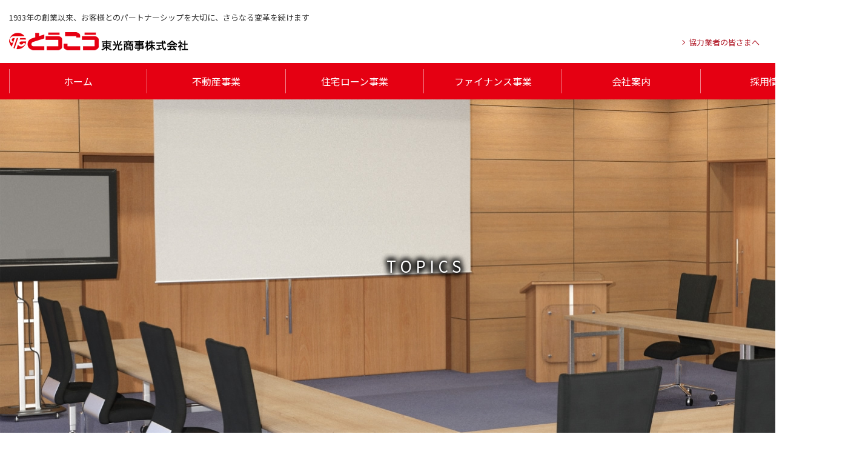

--- FILE ---
content_type: text/html; charset=UTF-8
request_url: https://toko.ne.jp/news/264/
body_size: 20567
content:
<!DOCTYPE html>
<html lang="ja">
<head>


<!-- Google Tag Manager -->
<script>(function(w,d,s,l,i){w[l]=w[l]||[];w[l].push({'gtm.start':
new Date().getTime(),event:'gtm.js'});var f=d.getElementsByTagName(s)[0],
j=d.createElement(s),dl=l!='dataLayer'?'&l='+l:'';j.async=true;j.src=
'https://www.googletagmanager.com/gtm.js?id='+i+dl;f.parentNode.insertBefore(j,f);
})(window,document,'script','dataLayer','GTM-TGS3VTN');</script>
<!-- End Google Tag Manager -->

<meta charset="utf-8">
<meta name="viewport" content="width=device-width">
<meta name="format-detection" content="telephone=no">
<meta name="author" content="">


<meta name="keywords" content="とうこう,東光商事 株式会社">



<meta name="description" content="とうこう 東光商事株式会社 | 一部店舗の営業時間変更のお知らせ | 1933年に創業、地元新潟の他、札幌、仙台、東京、大阪で不動産業務と金融業務を行っています。歴史を重ね続け、現在は中古マンションの買取再販売事業と、住宅ローン実行までのつなぎ融資を主業としています。">





<link rel="canonical" href="https://toko.ne.jp/">
<link rel="shortcut icon" href="favicon.ico" />


<title>一部店舗の営業時間変更のお知らせ | とうこう 東光商事株式会社</title>






<link rel="icon" href="https://toko.ne.jp/cms/wp-content/themes/tokonejp/img/common/favicon.png" type="image/x-icon">



<meta property="og:locale" content="ja_JP">
<meta property="og:site_name" content="とうこう 東光商事株式会社">
<meta property="og:title" content="とうこう 東光商事株式会社">
<meta property="og:description" content="1933年に創業、地元新潟の他、札幌、仙台、東京、大阪で不動産業務と金融業務を行っています。歴史を重ね続け、現在は中古マンションの買取再販売事業と、住宅ローン実行までのつなぎ融資を主業としています。">
<meta property="og:url" content="https://toko.ne.jp">
<meta property="og:type" content="website">
<!-- <meta property="og:image" content="https://toko.ne.jp/cms/wp-content/themes/tokonejp/img/common/ogp.jpg"> -->
<meta name="twitter:card" content="summary_large_image">





<link rel="preconnect" href="https://fonts.gstatic.com">
<link href="https://fonts.googleapis.com/css2?family=Noto+Sans+JP:wght@100;400;500&display=swap" rel="stylesheet">
<link href="https://fonts.googleapis.com/css2?family=Noto+Serif+JP:wght@500&display=swap" rel="stylesheet">

<link rel="stylesheet" href="https://cdnjs.cloudflare.com/ajax/libs/jqueryui/1.12.1/jquery-ui.min.css">

<link rel="stylesheet" href="https://toko.ne.jp/cms/wp-content/themes/tokonejp/style.css?1646098194">
<link rel="stylesheet" href="https://toko.ne.jp/cms/wp-content/themes/tokonejp/css/utility.css?1744683807">

<link rel="stylesheet" type="text/css" href="//cdn.jsdelivr.net/npm/slick-carousel@1.8.1/slick/slick.css"/>










<meta name='robots' content='max-image-preview:large' />
<link rel='dns-prefetch' href='//s.w.org' />
<link rel="alternate" type="application/rss+xml" title="とうこう 東光商事株式会社 &raquo; 一部店舗の営業時間変更のお知らせ のコメントのフィード" href="https://toko.ne.jp/news/264/feed/" />
		<script type="text/javascript">
			window._wpemojiSettings = {"baseUrl":"https:\/\/s.w.org\/images\/core\/emoji\/13.0.1\/72x72\/","ext":".png","svgUrl":"https:\/\/s.w.org\/images\/core\/emoji\/13.0.1\/svg\/","svgExt":".svg","source":{"concatemoji":"https:\/\/toko.ne.jp\/cms\/wp-includes\/js\/wp-emoji-release.min.js?ver=5.7.14"}};
			!function(e,a,t){var n,r,o,i=a.createElement("canvas"),p=i.getContext&&i.getContext("2d");function s(e,t){var a=String.fromCharCode;p.clearRect(0,0,i.width,i.height),p.fillText(a.apply(this,e),0,0);e=i.toDataURL();return p.clearRect(0,0,i.width,i.height),p.fillText(a.apply(this,t),0,0),e===i.toDataURL()}function c(e){var t=a.createElement("script");t.src=e,t.defer=t.type="text/javascript",a.getElementsByTagName("head")[0].appendChild(t)}for(o=Array("flag","emoji"),t.supports={everything:!0,everythingExceptFlag:!0},r=0;r<o.length;r++)t.supports[o[r]]=function(e){if(!p||!p.fillText)return!1;switch(p.textBaseline="top",p.font="600 32px Arial",e){case"flag":return s([127987,65039,8205,9895,65039],[127987,65039,8203,9895,65039])?!1:!s([55356,56826,55356,56819],[55356,56826,8203,55356,56819])&&!s([55356,57332,56128,56423,56128,56418,56128,56421,56128,56430,56128,56423,56128,56447],[55356,57332,8203,56128,56423,8203,56128,56418,8203,56128,56421,8203,56128,56430,8203,56128,56423,8203,56128,56447]);case"emoji":return!s([55357,56424,8205,55356,57212],[55357,56424,8203,55356,57212])}return!1}(o[r]),t.supports.everything=t.supports.everything&&t.supports[o[r]],"flag"!==o[r]&&(t.supports.everythingExceptFlag=t.supports.everythingExceptFlag&&t.supports[o[r]]);t.supports.everythingExceptFlag=t.supports.everythingExceptFlag&&!t.supports.flag,t.DOMReady=!1,t.readyCallback=function(){t.DOMReady=!0},t.supports.everything||(n=function(){t.readyCallback()},a.addEventListener?(a.addEventListener("DOMContentLoaded",n,!1),e.addEventListener("load",n,!1)):(e.attachEvent("onload",n),a.attachEvent("onreadystatechange",function(){"complete"===a.readyState&&t.readyCallback()})),(n=t.source||{}).concatemoji?c(n.concatemoji):n.wpemoji&&n.twemoji&&(c(n.twemoji),c(n.wpemoji)))}(window,document,window._wpemojiSettings);
		</script>
		<style type="text/css">
img.wp-smiley,
img.emoji {
	display: inline !important;
	border: none !important;
	box-shadow: none !important;
	height: 1em !important;
	width: 1em !important;
	margin: 0 .07em !important;
	vertical-align: -0.1em !important;
	background: none !important;
	padding: 0 !important;
}
</style>
	<link rel='stylesheet' id='wp-block-library-css'  href='https://toko.ne.jp/cms/wp-includes/css/dist/block-library/style.min.css?ver=5.7.14' type='text/css' media='all' />
<link rel='stylesheet' id='contact-form-7-css'  href='https://toko.ne.jp/cms/wp-content/plugins/contact-form-7/includes/css/styles.css?ver=5.3.2' type='text/css' media='all' />
<link rel='stylesheet' id='contact-form-7-confirm-css'  href='https://toko.ne.jp/cms/wp-content/plugins/contact-form-7-add-confirm/includes/css/styles.css?ver=5.1' type='text/css' media='all' />
<script type='text/javascript' src='https://toko.ne.jp/cms/wp-includes/js/jquery/jquery.min.js?ver=3.5.1' id='jquery-core-js'></script>
<script type='text/javascript' src='https://toko.ne.jp/cms/wp-includes/js/jquery/jquery-migrate.min.js?ver=3.3.2' id='jquery-migrate-js'></script>
<link rel="https://api.w.org/" href="https://toko.ne.jp/wp-json/" /><link rel="alternate" type="application/json" href="https://toko.ne.jp/wp-json/wp/v2/posts/264" /><link rel="EditURI" type="application/rsd+xml" title="RSD" href="https://toko.ne.jp/cms/xmlrpc.php?rsd" />
<link rel="wlwmanifest" type="application/wlwmanifest+xml" href="https://toko.ne.jp/cms/wp-includes/wlwmanifest.xml" /> 
<link rel="canonical" href="https://toko.ne.jp/news/264/" />
<link rel='shortlink' href='https://toko.ne.jp/?p=264' />
<link rel="alternate" type="application/json+oembed" href="https://toko.ne.jp/wp-json/oembed/1.0/embed?url=https%3A%2F%2Ftoko.ne.jp%2Fnews%2F264%2F" />
<link rel="alternate" type="text/xml+oembed" href="https://toko.ne.jp/wp-json/oembed/1.0/embed?url=https%3A%2F%2Ftoko.ne.jp%2Fnews%2F264%2F&#038;format=xml" />
<link rel="icon" href="https://toko.ne.jp/cms/wp-content/uploads/2021/04/w-logo-blue-white-bg.ico" sizes="32x32" />
<link rel="icon" href="https://toko.ne.jp/cms/wp-content/uploads/2021/04/w-logo-blue-white-bg.ico" sizes="192x192" />
<link rel="apple-touch-icon" href="https://toko.ne.jp/cms/wp-content/uploads/2021/04/w-logo-blue-white-bg.ico" />
<meta name="msapplication-TileImage" content="https://toko.ne.jp/cms/wp-content/uploads/2021/04/w-logo-blue-white-bg.ico" />


<!-- Global site tag (gtag.js) - Google Analytics -->
<script async src="https://www.googletagmanager.com/gtag/js?id=UA-119741396-1";></script>
<script>
  window.dataLayer = window.dataLayer || [];
  function gtag(){dataLayer.push(arguments);}
  gtag('js', new Date());

  gtag('config', 'UA-119741396-1');
</script>



</head>
<body class="is-single is-post">



<!-- Google Tag Manager (noscript) -->
<noscript><iframe src="https://www.googletagmanager.com/ns.html?id=GTM-TGS3VTN"
height="0" width="0" style="display:none;visibility:hidden"></iframe></noscript>
<!-- End Google Tag Manager (noscript) -->




<div id="container">

	


<div class="l-header">

	<div class="l-header__info">
		<div class="c-wrap">

			<div class="info-wrap">
				<div class="left">
					<p>1933年の創業以来、お客様とのパートナーシップを大切に、さらなる変革を続けます　</p>
					<h1><a href="https://toko.ne.jp/"><img src="https://toko.ne.jp/cms/wp-content/themes/tokonejp/img/common/head_logo.png" width="296" height="31" alt="東光商事株式会社"></a></h1>
				</div>
				<div class="right">
					<ul>
												<li><a href="https://toko.ne.jp/cooperation/"><span>協力業者の皆さまへ</span></a></li>
						<li><a href="https://toko.ne.jp/contact/"><span>お問い合わせ</span></a></li>
					</ul>

					<div class="sp-menu openSlide sp-only">
						<div class="btn-trigger" id="btn03">
						  <span></span>
						  <span></span>
						  <span></span>
						</div>				
					</div> 

				</div>
			</div>

		</div>
	</div>

	<div class="l-header__nav">
		<div class="c-wrap">
			<ul class="menu">
				<li class="menu__single">
					<a href="https://toko.ne.jp/">ホーム</a>
				</li>
								<li class="menu__single">
					<a href="javascript:void(0)" class="pc-only">不動産事業</a>
					<span class="sp-only">不動産事業</span>
					<ul class="menu__second-level">
						<li><a href="https://toko.ne.jp/realestate/used/">中古マンション買取再販売事業</a></li>
						<li><a href="https://toko.ne.jp/realestate/revenue/">収益不動産開発事業</a></li>
					</ul>
				</li>
				<li class="menu__single">
					<a href="javascript:void(0)" class="pc-only">住宅ローン事業</a>
					<span class="sp-only">住宅ローン事業</span>
					<ul class="menu__second-level">
						<li><a href="https://toko.ne.jp/finance/bridge/">住宅ローンつなぎ融資</a></li>
											</ul>
				</li>
				
				<li class="menu__single">
					<a href="javascript:void(0)" class="pc-only">ファイナンス事業</a>
					<span class="sp-only">ファイナンス事業</span>
					<ul class="menu__second-level">
																		<li><a href="https://toko.ne.jp/finance/estate/">不動産担保ローン</a></li>
					</ul>
				</li>
				<li class="menu__single">
					<a href="javascript:void(0)" class="pc-only">会社案内</a>
					<span class="sp-only">会社案内</span>
					<ul class="menu__second-level">
						<li><a href="https://toko.ne.jp/company/">会社案内</a></li>
						<li><a href="https://toko.ne.jp/store/">店舗案内</a></li>
					</ul>
				</li>
				<li class="menu__single">
					<a href="javascript:void(0)" class="pc-only">採用情報</a>
					<span class="sp-only">採用情報</span>
					<ul class="menu__second-level">
						<li><a href="https://www.toko-jinji.com/2026/" target="_blank">2026年卒</a></li>
						<li><a href="https://www.toko-jinji.com/2027/" target="_blank">2027年卒</a></li>
					</ul>
				</li>
				<li class="menu__single sp-only"><a href="https://toko.ne.jp/cooperation/">協力業者の皆さまへ</a></li>
				<li class="menu__single sp-only"><a href="https://toko.ne.jp/contact/">お問い合わせ</a></li>
</ul>
		</div>
	</div>



</div><!-- /.l-header -->








			<div class="l-pagetitle is-topics"><h2>T O P I C S</h2></div>		
	

<div class="l-contents">

<link rel="stylesheet" href="https://toko.ne.jp/cms/wp-content/themes/tokonejp/css/news.css?1616229533">


<div class="p-news">

<div class="c-wrap2">

	<h3 class="c-title2">TOPICS</h3>


	<div class="p-news-detail">

			
		
		<div class="c-title1 c-title1--fs18">
			<h4><span>2020.04.07</span>一部店舗の営業時間変更のお知らせ</h4>
		</div>

		<div class="content" id="entrybody">
			
<div id="detailFree">
<p>本日、政府より新型コロナウイルス感染拡大により「緊急事態宣言」が出されました。<br />弊社として更なる感染拡大予防策として下記のとおり営業時間を変更いたします。<br /><br />お客様にはご不便をおかけしますが、ご理解とご協力をお願いします。<br /><br />　　　　　　　　　　　　　　記<br /><br />１．対象店舗　　東京オフィス、大阪オフィス<br /><br />２．営業時間　　１０時～１６時<br /><br />３．実施期間　　４月８日から「緊急事態宣言」解除日の翌日まで<br /><br />　　　　　　　　　　　　　　　　　　　　　　　　　　　　　　　　　　　　　　　以上</p>
</div>
<p></p>
<p id="detailDate">2020/4/7</p>
		</div>

		
		<div class="c-btn1">
			<a href="https://toko.ne.jp/topics/"><span>すべてのTOPICSを見る</span></a>
		</div>

	</div><!-- /.p-news-detail -->




</div>


</div><!-- /.p-news -->


</div>
</div><!-- /.l-contents -->



<div class="l-footer">


	<div class="l-footer__info">
		<div class="inner">
			<div class="logo">
				<a href="https://toko.ne.jp/">
					<img src="https://toko.ne.jp/cms/wp-content/themes/tokonejp/img/common/foot_logo01.png" width="100" height="40" alt="東光商事株式会社">
				</a>
			</div>
			<div class="info-wrap">
				<div class="item">
					<p>新潟市中央区上大川前通六番町1178番地1<br>
					ストークビル柾谷小路<br>
					TEL：025-222-1111（代表）</p>
				</div>
				<div class="item">
					<table>
						<tr>
							<th>貸金業登録番号</th>
							<td>関東財務局長(15)第00018号</td>
						</tr>
						<tr>
							<th>日本貸金業協会会員</th>
							<td>第000010号</td>
						</tr>
						<tr>
							<th>加入指定信用情報機関</th>
							<td>株式会社日本信用情報機構</td>
						</tr>
					</table>
				</div>
				<div class="item">
					<p>宅地建物取引業免許　国土交通大臣（3）第8574号</p>
				</div>
			</div>
		</div>
	</div>

	
	<div class="l-footer__link">
		<div class="c-wrap">
			
			<div class="link-wrap">

				<div class="link">
					<h4>事業紹介</h4>
					<ul>
						<li>
							<span>・不動産事業</span>
							<ul>
								<li><a href="https://toko.ne.jp/realestate/used/">中古マンション買取再販売事業</a></li>
								<li><a href="https://toko.ne.jp/realestate/revenue/">収益不動産開発事業</a></li>
							</ul>
						</li>
						<li>
							<span>・<a href="https://toko.ne.jp/finance/bridge/">つなぎ融資</a></span>
						</li>
						<li>
							<span>・ファイナンス事業</span>
							<ul>
								<!-- <li><a href="https://toko.ne.jp/finance/housing/">住宅ローンのつなぎ融資</a></li>
								<li><a href="https://toko.ne.jp/finance/bridge/">とうこうブリッジローン</a></li>-->
																<li><a href="https://toko.ne.jp/finance/estate/">不動産担保ローン</a></li>
							</ul>
						</li>
					</ul>
				</div>


				<div class="link">

					<h4><a href="https://toko.ne.jp/company/">会社案内</a></h4>
					<ul>
						<li><a href="https://toko.ne.jp/company#company01">・代表挨拶</a></li>
						<li><a href="https://toko.ne.jp/company#company02">・会社概要</a></li>
						<li><a href="https://toko.ne.jp/company#company03">・会社沿革</a></li>
						<li><a href="https://toko.ne.jp/company#company04">・公告</a></li>
					</ul>
					<h4><a href="https://www.toko-jinji.com/2027/" target="_blank">採用情報</a></h4>

				</div>

				<div class="link">
					<h4><a href="https://toko.ne.jp/store/">店舗案内</a></h4>
					<ul>
						<li><a href="https://toko.ne.jp/store#store01">・札幌オフィス</a></li>
						<li><a href="https://toko.ne.jp/store#store02">・仙台オフィス</a></li>
						<li><a href="https://toko.ne.jp/store#store03">・東京オフィス、不動産部</a></li>
						<li><a href="https://toko.ne.jp/store#store04">・大阪オフィス</a></li>
						<!-- <li><a href="https://toko.ne.jp/store#store05">・新潟オフィス</a></li> -->
						<li>
						<a href="javascript:void(0);">・とうこう不動産プラザ</a>
						<ul>
							<li><a href="https://toko.ne.jp/store#store06">柾谷小路店</a></li>
							<li><a href="https://toko.ne.jp/store#store01">札幌店</a></li>
						</ul>
						</li>
					</ul>
				</div>

				<div class="link">
					<h4><a href="https://toko.ne.jp/policy/">とうこうの基本方針</a></h4>
					<ul>
						<li><a href="https://toko.ne.jp/policy#basic1">・個人情報保護基本方針</a></li>
						<li><a href="https://toko.ne.jp/policy#basic2">・特定個人情報基本方針</a></li>
						<li><a href="https://toko.ne.jp/policy#basic3">・個人情報不動産事業部門</a></li>
						<li><a href="https://toko.ne.jp/policy#basic4">・反社会的勢力への対応</a></li>
						<li><a href="https://toko.ne.jp/policy#basic5">・少額短期保険勧誘方針</a></li>
					</ul>
				</div>

				<div class="link">
					<h4><a href="https://toko.ne.jp/link/">関連リンク</a></h4>
					<ul>
						<li><a href="https://toko.ne.jp/link#link01">・日本貸金業協会</a></li>
																		<li><a href="https://toko.ne.jp/link#link04">・レンタルスペース本町</a></li>
						<li><a href="https://toko.ne.jp/link#link05">・クロッシング本町</a></li>
					</ul>
				</div>

				<div class="link">
					<h4><a href="https://toko.ne.jp/cooperation/">協力業者の皆さまへ</a></h4>
					<ul>
						<li><a href="https://toko.ne.jp/cooperation#cooperation01">・不動産仲介会社の皆さま</a></li>
						<li><a href="https://toko.ne.jp/cooperation#cooperation02">・金融機関、施工会社の皆さま</a></li>
					</ul>
					<h4><a href="https://toko.ne.jp/contact/">お問い合わせ</a></h4>
				</div>																				

			</div>

		</div>
	</div>

		
	<div class="l-footer__copy">
		<div class="c-wrap">
			<p>Copyright c 2020 TOKO Corporation. All Rights Reserved.</p>
		</div>
	</div>

</div><!-- /.l-footer -->



<div class="l-pagetop">
	<a href="#container"><img src="https://toko.ne.jp/cms/wp-content/themes/tokonejp/img/common/pagetop.png" width="60" height="60" alt=""></a>
</div><!-- /.l-pagetop -->



</div><!-- /#container -->




<script src="https://ajax.googleapis.com/ajax/libs/jquery/1.12.4/jquery.min.js"></script>
<script src="https://cdnjs.cloudflare.com/ajax/libs/jqueryui/1.12.1/jquery-ui.min.js"></script>

<script type="text/javascript" src="//cdn.jsdelivr.net/npm/slick-carousel@1.8.1/slick/slick.min.js"></script>

<script src="https://ajaxzip3.github.io/ajaxzip3.js" charset="UTF-8"></script>

<script src="https://toko.ne.jp/cms/wp-content/themes/tokonejp/js/calPic.js?1617171063"></script>

<script src="https://toko.ne.jp/cms/wp-content/themes/tokonejp/js/jquery.ui.datepicker-ja.min.js?1600851653"></script>

<script src="https://toko.ne.jp/cms/wp-content/themes/tokonejp/js/jQueryAutoHeight.js?1418364840"></script>

<script src="https://toko.ne.jp/cms/wp-content/themes/tokonejp/js/function.js?1646113608"></script>


<!--[if lt IE 9]>
<script type="text/javascript" src="https://toko.ne.jp/cms/wp-content/themes/tokonejp/js/selectivizr-min.js"></script>
<script type="text/javascript" src="https://toko.ne.jp/cms/wp-content/themes/tokonejp/js/respond.js"></script>
<![endif]-->



<script type='text/javascript' id='contact-form-7-js-extra'>
/* <![CDATA[ */
var wpcf7 = {"apiSettings":{"root":"https:\/\/toko.ne.jp\/wp-json\/contact-form-7\/v1","namespace":"contact-form-7\/v1"}};
/* ]]> */
</script>
<script type='text/javascript' src='https://toko.ne.jp/cms/wp-content/plugins/contact-form-7/includes/js/scripts.js?ver=5.3.2' id='contact-form-7-js'></script>
<script type='text/javascript' src='https://toko.ne.jp/cms/wp-includes/js/jquery/jquery.form.min.js?ver=4.2.1' id='jquery-form-js'></script>
<script type='text/javascript' src='https://toko.ne.jp/cms/wp-content/plugins/contact-form-7-add-confirm/includes/js/scripts.js?ver=5.1' id='contact-form-7-confirm-js'></script>
<script type='text/javascript' src='https://toko.ne.jp/cms/wp-includes/js/wp-embed.min.js?ver=5.7.14' id='wp-embed-js'></script>


</body>
</html>


--- FILE ---
content_type: text/css
request_url: https://toko.ne.jp/cms/wp-content/themes/tokonejp/style.css?1646098194
body_size: 20556
content:
@charset "UTF-8";
/*
Theme Name: 
*/
/* ----------------------------- リセット */
html, body, div, span, object, iframe,
h1, h2, h3, h4, h5, h6, p, blockquote, pre,
abbr, address, cite, code,
del, dfn, em, img, ins, kbd, q, samp,
small, strong, sub, var, b, i,
dl dt, dd, ol, ul, li,
fieldset, form, label, legend,
table, caption, tbody, tfoot, thead, tr, th, td,
article, aside, canvas, details, figcaption, figure,
footer, header, hgroup, menu, nav, section, summary,
time, mark, audio, video {
  margin: 0;
  padding: 0;
  border: 0;
  outline: 0;
  vertical-align: baseline;
  background: transparent;
  font-size: 100%;
}

/*body{line-height:1;}*/
article, aside, details, figcaption, figure,
footer, header, hgroup, menu, nav, section {
  display: block;
}

ol, ul {
  list-style: none;
}

blockquote, q {
  quotes: none;
}

blockquote:before, blockquote:after,
q:before, q:after {
  content: "";
  content: none;
}

a {
  margin: 0;
  padding: 0;
  vertical-align: baseline;
  background: transparent;
}

ins {
  background-color: #ff9;
  color: #000;
  text-decoration: none;
}

mark {
  background-color: #ff9;
  color: #000;
  font-style: italic;
  font-weight: bold;
}

del {
  text-decoration: line-through;
}

abbr[title], dfn[title] {
  border-bottom: 1px dotted;
  cursor: help;
}

table {
  border-collapse: collapse;
  border-spacing: 0;
}

hr {
  display: block;
  height: 1px;
  border: 0;
  border-top: 1px solid #ccc;
  margin: 1em 0;
  padding: 0;
}

input, select {
  vertical-align: middle;
}

img {
  vertical-align: top;
  /*font-size:0;*/
  line-height: 0;
}

sup {
  font-size: 8px;
}

em {
  font-style: normal;
}

div:before, div:after, ul:before, ul:after, ol:before, ol:after, dl:before, dl:after {
  content: "";
  display: block;
}

div:after, ul:after, ol:after, dl:after {
  clear: both;
}

div, ul, ol, dl {
  zoom: 1;
}

ul#wp-admin-bar-root-default:after {
  clear: none;
}

/* =======================================
記事詳細
========================================*/
#entrybody {
  font-size: 16px;
  font-size: 1.6rem;
  margin-top: 0;
  word-break: break-all;
  line-height: 180%;
}
#entrybody a {
  color: #22ABD8;
  text-decoration: underline;
}
#entrybody a:hover {
  text-decoration: none;
}
#entrybody ul, #entrybody ol {
  margin-top: 12px;
  margin-bottom: 12px;
  list-style-position: inside;
  text-align: left;
}
#entrybody ul ul, #entrybody ul ol, #entrybody ol ul, #entrybody ol ol {
  margin-left: 2em;
}
#entrybody ul li, #entrybody ol li {
  text-align: left;
}
#entrybody ol {
  list-style-type: decimal;
}
#entrybody li ul {
  margin-top: 3px;
}
#entrybody li li {
  font-size: 13px;
  font-size: 1.3rem;
}
#entrybody strong,
#entrybody strong span {
  font-weight: bold !important;
}
#entrybody span strong,
#entrybody del strong,
#entrybody em strong {
  font-weight: bold !important;
}
#entrybody em {
  font-style: italic !important;
}
#entrybody dfn {
  font-style: normal;
  border-bottom: 1px dotted #333;
}
#entrybody p {
  line-height: 180%;
  margin-bottom: 1.2em;
  clear: both;
  *zoom: 1;
}
#entrybody p:after {
  display: block;
  content: "";
  clear: both;
}
#entrybody blockquote {
  margin-top: 15px;
  margin-bottom: 15px;
  background: #d6e1e1;
  border-radius: 10px;
  padding: 4.545% 5%;
}
#entrybody blockquote cite {
  font-style: italic;
}
#entrybody blockquote p:last-child {
  margin-bottom: 0;
}
#entrybody blockquote a {
  color: #333;
}
#entrybody img {
  margin-bottom: 1em;
}
#entrybody iframe {
  max-width: 100%;
}
#entrybody .u-youtube-wrap {
  padding-top: 56.25%;
}
#entrybody h1 {
  font-size: 28px;
  font-size: 2.8rem;
  line-height: 150%;
}
#entrybody h2 {
  font-size: 20px;
  font-size: 2rem;
  line-height: 150%;
  border-bottom: 1px solid #DADADA;
  padding-bottom: 25px;
  margin-bottom: 35px;
  position: relative;
  margin-top: 50px;
}
#entrybody h2:after {
  display: block;
  content: "";
  position: absolute;
  bottom: -1px;
  left: 0;
  width: 180px;
  border-bottom: 4px solid #444243;
}
#entrybody h3 {
  font-size: 21px;
  font-size: 2.1rem;
  line-height: 150%;
}
#entrybody h4 {
  font-size: 18px;
  font-size: 1.8rem;
  line-height: 150%;
}
#entrybody h5 {
  font-size: 16px;
  font-size: 1.6rem;
  line-height: 150%;
}
#entrybody h6 {
  font-size: 15px;
  font-size: 1.5rem;
  line-height: 150%;
}
#entrybody table {
  width: 100%;
}
#entrybody table thead {
  background-color: #444243;
  color: #fff;
  font-size: 15px;
  font-size: 1.5rem;
}
#entrybody table thead th,
#entrybody table thead td {
  border-color: #fff;
}
#entrybody table th,
#entrybody table td {
  border: 1px solid #d7e2e2;
  padding: 6px 8px;
  text-align: left;
}
#entrybody table th {
  font-weight: bold;
}

.alignleft,
img.alignleft {
  display: inline;
  float: left;
  margin-right: 20px;
  margin-top: 4px;
}

.alignright,
img.alignright {
  display: inline;
  float: right;
  margin-left: 20px;
  margin-top: 4px;
}

.aligncenter,
img.aligncenter {
  clear: both;
  display: block;
  margin-left: auto;
  margin-right: auto;
}

img.alignleft,
img.alignright,
img.aligncenter {
  margin-bottom: 12px;
}

.wp-caption {
  border: none;
  background: #f1f1f1;
  color: #888;
  font-size: 12px;
  font-size: 1.2rem;
  line-height: 18px;
  text-align: center;
  margin-bottom: 20px;
  padding: 4px;
  border-radius: 0;
}
.wp-caption img {
  margin: 5px;
}
.wp-caption p.wp-caption-text {
  margin-bottom: 4px;
}

.wp-smiley {
  margin: 0;
}

body#tinymce ul,
body#tinymce ol {
  margin-bottom: 1.5em;
}
body#tinymce ul li {
  list-style: disc;
}
body#tinymce ol li {
  list-style: decimal;
}

@media screen and (max-width: 768px) {
  #entrybody {
    font-size: 16px;
    font-size: 1.6rem;
  }

  .alignleft,
  img.alignleft {
    margin-right: 0;
    float: none;
  }

  .alignright,
  img.alignright {
    margin-left: 0;
    float: none;
  }

  img.alignleft,
  img.alignright,
  img.aligncenter {
    margin-bottom: 10px !important;
  }
}
/* ----------------------------- 全体 */
html {
  font-size: 62.5%;
}

body {
  font-size: 16px;
  font-size: 1.6rem;
  font-family: "Noto Sans JP", YuGothic, "游ゴシック体", "Yu Gothic Medium", "游ゴシック Medium", "Yu Gothic", "游ゴシック", "ヒラギノ角ゴ ProN", "Hiragino Kaku Gothic ProN", "メイリオ", Meiryo, "ＭＳ Ｐゴシック", "MS PGothic", Arial, Helvetica, Verdana, sans-serif;
  font-weight: 400;
  line-height: 180%;
  color: #000;
  background-color: #fff;
  position: relative;
  -webkit-text-size-adjust: 100%;
  min-width: 1400px;
}
body br {
  font-family: sans-serif;
}

::-webkit-input-placeholder {
  color: #dbdbdb;
}

:-ms-input-placeholder {
  color: #dbdbdb;
}

::-moz-placeholder {
  color: #dbdbdb;
}

::-placeholder {
  color: #dbdbdb;
}

a {
  color: #000;
  text-decoration: none;
}
a:hover {
  color: #000;
  text-decoration: underline;
}
a, a img {
  -webkit-transition: 0.2s ease all;
  transition: 0.2s ease all;
}
a:hover {
  opacity: 0.7;
  -ms-filter: "alpha(opacity=70)";
  filter: alpha(opacity=70);
}

@media screen and (min-width: 768px) {

  a[href^="tel:"] {
      pointer-events: none;
      text-decoration: none;
  }

  .sp-only {
    display: none !important;
  }
}
@media screen and (max-width: 767px) {
  .pc-only {
    display: none !important;
  }
}
img,
.bx-wrapper img {
  max-width: 100%;
  height: auto;
}

/*=======================================
ヘッダー
=========================================*/
.l-header__info {
  padding: 15px 0 20px;
}
.l-header__info p {
  color: #333;
  padding-bottom: 10px;
  font-size: 13px;
  font-size: 1.3rem;
}
.l-header__info .info-wrap {
  display: flex;
  -webkit-justify-content: space-between;
  justify-content: space-between;
}
.l-header__info .info-wrap:before, .l-header__info .info-wrap:after {
  content: none;
}
.l-header__info .info-wrap .right {
  display: flex;
  -webkit-align-items: flex-end;
  align-items: flex-end;
}
.l-header__info .info-wrap .right:before, .l-header__info .info-wrap .right:after {
  content: none;
}
.l-header__info .info-wrap .right ul li {
  float: left;
  margin-right: 40px;
  position: relative;
}
.l-header__info .info-wrap .right ul li:last-child {
  margin-right: 0;
}
.l-header__info .info-wrap .right ul li a {
  color: #B11B29;
  font-size: 13px;
  font-size: 1.3rem;
}
.l-header__info .info-wrap .right ul li:before {
  content: "";
  margin: 0 7px 0 auto;
  vertical-align: middle;
  display: inline-block;
  border-top: solid 1px #B11B29;
  border-right: solid 1px #B11B29;
  width: 5px;
  height: 5px;
  transform: rotate(45deg);
  position: relative;
  top: -1px;
}
.l-header__nav {
  background: #E50012;
}
.l-header__nav a,
.l-header__nav span {
  color: #FFF;
  text-decoration: none;
}
.l-header__nav ul.menu {
  padding: 10px 0;
  position: relative;
}
.l-header__nav ul.menu > li:hover {
  -webkit-transition: all .5s;
  transition: all .5s;
}
.l-header__nav ul .menu__single {
  width: calc(100% / 6);
  float: left;
  text-align: center;
  border-right: 1px solid #F28089;
  position: relative;
  -webkit-box-sizing: border-box;
  box-sizing: border-box;
}
.l-header__nav ul .menu__single a {
  padding: 6px 0;
  display: block;
}
.l-header__nav ul .menu__single:first-child {
  border-left: 1px solid #F28089;
}
.l-header__nav ul .menu__single .menu__second-level {
  display: none;
  opacity: 0;
  z-index: 1;
  position: absolute;
  -webkit-transition: all .2s ease;
  transition: all .2s ease;
  width: 100%;
}
.l-header__nav ul .menu__single .menu__second-level li {
  float: none;
  text-align: left;
  background-color: #E50012;
  position: relative;
  font-size: 14px;
  font-size: 1.4rem;
}
.l-header__nav ul .menu__single .menu__second-level li:after {
  content: "";
  margin: auto;
  position: absolute;
  right: 7px;
  top: 0;
  bottom: 0;
  margin: auto;
  border-top: solid 1px #fff;
  border-right: solid 1px #fff;
  width: 6px;
  height: 6px;
  transform: rotate(45deg);
}
.l-header__nav ul .menu__single .menu__second-level li a {
  padding: 11px 5px;
}
.l-header__nav ul .menu__single .menu__second-level li:hover {
  background-color: #B11B29;
}
.l-header__nav ul .menu__single .menu__second-level li:hover a {
  opacity: 1;
}
.l-header__nav ul .menu__single:hover .menu__second-level {
  display: block;
  opacity: 1;
}

.l-header--individual{
  padding: 20px 0;
}

.l-header--individual p{
  text-align: center;
  font-size: 13px;
  font-size: 1.3rem;  
}

.l-header--individual h1{
  text-align: center;
  margin-top: 10px;
}


/*=======================================
ページタイトル
=========================================*/
.l-pagetitle {
  margin-bottom: 90px;
  height: 550px;
  display: flex;
  -webkit-justify-content: center;
  justify-content: center;
  -webkit-align-items: center;
  align-items: center;
}
.l-pagetitle:before, .l-pagetitle:after {
  content: none;
}
.l-pagetitle h2 {
  text-align: center;
  color: #FFF;
  line-height: 200%;
  font-weight: normal;
  text-shadow: 3px 3px 8px rgba(0, 0, 0, 0.8), -3px 3px 8px rgba(0, 0, 0, 0.8), 3px -3px 8px rgba(0, 0, 0, 0.8), -3px -3px 8px rgba(0, 0, 0, 0.8), 3px 0px 8px rgba(0, 0, 0, 0.8), 0px 3px 8px rgba(0, 0, 0, 0.8), -3px 0px 8px rgba(0, 0, 0, 0.8), 0px -3px 8px rgba(0, 0, 0, 0.8);
  font-size: 26px;
  font-size: 2.6rem;
}
.l-pagetitle.is-link {
  background: url("img/link/pagetitle_img01.jpg");
  -webkit-background-size: cover;
  -o-background-size: cover;
  background-size: cover;
}
.l-pagetitle.is-policy, .l-pagetitle.is-used, .l-pagetitle.is-cooperation {
  background: url("img/policy/pagetitle_img01.jpg");
  -webkit-background-size: cover;
  -o-background-size: cover;
  background-size: cover;
}
.l-pagetitle.is-store, .l-pagetitle.is-revenue {
  background: url("img/store/pagetitle_img01.jpg");
  -webkit-background-size: cover;
  -o-background-size: cover;
  background-size: cover;
}
.l-pagetitle.is-company {
  background: url("img/company/pagetitle_img01.jpg");
  -webkit-background-size: cover;
  -o-background-size: cover;
  background-size: cover;
}
.l-pagetitle.is-flat35, .l-pagetitle.is-bridge, .l-pagetitle.is-housing {
  background: url("img/finance/flat35/pagetitle_img01.jpg");
  -webkit-background-size: cover;
  -o-background-size: cover;
  background-size: cover;
}
.l-pagetitle.is-contact, .l-pagetitle.is-topics {
  background: url("img/contact/pagetitle_img01.jpg");
  -webkit-background-size: cover;
  -o-background-size: cover;
  background-size: cover;
}

/*=======================================
パンくず
=========================================*/
/*=======================================
コンテンツ
=========================================*/
/*=======================================
フッター
=========================================*/
.l-footer {
  margin-top: 110px;
}
.l-footer__info {
  border-top: 1px solid #DDDDDD;
  background-color: #E50012;
  /*
  .inner{
  	max-width: 1600px;
  	width: 100%;
  	margin:0 auto;
  	display: table;
  	.logo{
  		display: table-cell;
  		width: 13%;
  		background-color: #FFF;
  		text-align: center;
  		vertical-align: middle;
  	}
  	.info{
  		display: table-cell;
  		width: calc(100% - 13%);
  	}
  }
  */
}
.l-footer__info .inner {
  width: 100%;
  display: table;
}
.l-footer__info .inner .logo {
  display: table-cell;
  width: 19.2%;
  background-color: #FFF;
  vertical-align: middle;
  text-align: center;
  -webkit-box-sizing: border-box;
  -moz-box-sizing: border-box;
  box-sizing: border-box;
}
.l-footer__info .inner .info {
  display: table-cell;
  width: calc(100% - 19.2%);
}
.l-footer__info .info-wrap {
  padding: 40px 0 40px 4.18%;
}
.l-footer__info .info-wrap .item {
  float: left;
}
.l-footer__info .info-wrap .item:nth-child(2) {
  padding: 0 5.38%;
}
.l-footer__info .info-wrap p {
  color: #FFF;
  line-height: 160%;
  font-size: 13px;
  font-size: 1.3rem;
}
.l-footer__info .info-wrap table tr th,
.l-footer__info .info-wrap table tr td {
  text-align: left;
  color: #FFF;
  font-weight: normal;
  line-height: 160%;
  font-size: 13px;
  font-size: 1.3rem;
}
.l-footer__link {
  background-color: #444243;
  padding: 30px 0;
}
.l-footer__link a,
.l-footer__link span {
  color: #fff;
  text-decoration: none;
}
.l-footer__link .link-wrap .link {
  float: left;
  margin-right: 85px;
}
.l-footer__link .link-wrap .link:last-child {
  margin-right: 0;
}
.l-footer__link h4 {
  color: #FFF;
  margin-bottom: 10px;
  font-size: 14px;
  font-size: 1.4rem;
}
.l-footer__link ul li {
  font-size: 12px;
  font-size: 1.2rem;
}
.l-footer__link ul li ul {
  padding-left: 1em;
}
.l-footer__link ul + h4 {
  margin-top: 20px;
  margin-bottom: 0;
}
.l-footer__copy p {
  text-align: center;
  padding: 11px 0;
  font-size: 10px;
  font-size: 1rem;
}

/*=======================================
ページトップ
=========================================*/
.l-pagetop {
  position: fixed;
  right: 10px;
  bottom: 20px;
}

/*=======================================
アコーディオン
=========================================*/
.is-accordion .is-head {
  display: table;
  width: 100%;
  background-color: #EEE;
  color: #333;
  cursor: pointer;
}
.is-accordion .is-head .icon {
  display: table-cell;
  width: 50px;
  border-right: 1px solid #fff;
  text-align: center;
  font-size: 20px;
  font-size: 2rem;
}
.is-accordion .is-head .tit {
  display: table-cell;
  padding: 11px 20px;
  width: calc(100% - 50px);
  font-size: 15px;
  font-size: 1.5rem;
}
.is-accordion .is-head.is-open {
  background-color: #B11B29;
  color: #FFF;
}
.is-accordion .is-body {
  background-color: #EEE;
  padding: 20px;
  line-height: 180%;
  font-size: 15px;
  font-size: 1.5rem;
}

.shop-img{  
border: 1px solid #ccc; 
padding: 30px;  
text-align: center; 
margin:0 auto 30px; 
}

/* ----------------------------- タブレット（768～1024px） */
/* ----------------------------- スマホ（～767px） */
@media screen and (max-width: 767px) {
  body {
    font-size: 14px;
    font-size: 1.4rem;
    line-height: 160%;
    min-width: initial;
  }

  .l-header__info {
    padding: 15px 0;
  }
  .l-header__info .left {
    width: 80%;
  }
  .l-header__info .left p {
    display: none;
  }
  .l-header__info .right {
    width: 20%;
    display: block !important;
    padding-top: 8px;
  }
  .l-header__info .right .sp-menu {
    float: right;
  }
  .l-header__info .right ul {
    display: none;
  }
  .l-header__nav {
    position: absolute;
    width: 100%;
    z-index: 1000;
  }
  .l-header__nav .c-wrap {
    padding: 0;
  }
  .l-header__nav ul.menu {
    padding: 0;
  }
  .l-header__nav ul.menu li {
    border-right: none;
    width: 100%;
    float: none;
    text-align: left;
  }
  .l-header__nav ul.menu li:first-child {
    border-left: none;
  }
  .l-header__nav ul.menu li a,
  .l-header__nav ul.menu li span {
    border-bottom: 1px solid #F28089;
    display: block;
    padding: 10px;
  }
  .l-header__nav ul .menu__single > a {
    position: relative;
  }
  .l-header__nav ul .menu__single > a:after {
    content: "";
    margin: auto;
    position: absolute;
    right: 7px;
    top: 0;
    bottom: 0;
    margin: auto;
    border-top: solid 1px #fff;
    border-right: solid 1px #fff;
    width: 6px;
    height: 6px;
    transform: rotate(45deg);
  }
  .l-header__nav ul .menu__single > span {
    position: relative;
  }
  .l-header__nav ul .menu__single > span:after {
    content: "";
    margin: auto;
    position: absolute;
    right: 7px;
    top: 0;
    bottom: 0;
    margin: auto;
    border-bottom: solid 1px #fff;
    border-right: solid 1px #fff;
    width: 6px;
    height: 6px;
    transform: rotate(45deg);
  }
  .l-header__nav ul .menu__single > span.is-open:after {
    content: "";
    margin: auto;
    position: absolute;
    right: 7px;
    top: 0;
    bottom: 0;
    margin: auto;
    border-top: solid 1px #fff;
    border-left: solid 1px #fff;
    border-right: none;
    border-bottom: none;
    width: 6px;
    height: 6px;
    transform: rotate(45deg);
  }
  .l-header__nav ul .menu__single .menu__second-level {
    display: none;
    -webkit-transition: none;
    -moz-transition: none;
    -ms-transition: none;
    -o-transition: none;
    transition: none;
    opacity: 1;
    position: static;
  }
  .l-header__nav ul .menu__single .menu__second-level li {
    background-color: #B11B29;
  }
  .l-header__nav ul .menu__single:hover .menu__second-level {
    display: none;
    opacity: 1;
  }

  .btn-trigger {
    position: relative;
    width: 25px;
    height: 19px;
    cursor: pointer;
    z-index: 200;
    display: inline-block;
    transition: all .5s;
    box-sizing: border-box;
  }
  .btn-trigger span {
    position: absolute;
    left: 0;
    width: 100%;
    height: 2px;
    background-color: #000;
    border-radius: 2px;
    display: inline-block;
    transition: all .5s;
    box-sizing: border-box;
  }
  .btn-trigger span:nth-of-type(1) {
    top: 0;
  }
  .btn-trigger span:nth-of-type(2) {
    top: 8px;
  }
  .btn-trigger span:nth-of-type(3) {
    bottom: 0;
  }

  #btn03.active {
    -webkit-transform: rotate(360deg);
    transform: rotate(360deg);
    position: relative;
    top: -5px;
  }
  #btn03.active span:nth-of-type(1) {
    -webkit-transform: translateY(15px) rotate(-45deg);
    transform: translateY(15px) rotate(-45deg);
  }
  #btn03.active span:nth-of-type(2) {
    top: 15px;
    -webkit-transform: translateY(0) rotate(45deg);
    transform: translateY(0) rotate(45deg);
  }
  #btn03.active span:nth-of-type(3) {
    opacity: 0;
  }

  /*=======================================
  ページタイトル
  =========================================*/
  .l-pagetitle {
    margin-bottom: 60px;
    height: 180px;
  }
  .l-pagetitle h2 {
    font-size: 18px;
    font-size: 1.8rem;
  }

  .l-footer {
    margin-top: 90px;
  }
  .l-footer__info .inner {
    width: 100%;
    display: block;
  }
  .l-footer__info .inner .logo {
    width: 100%;
    display: block;
    padding: 15px 0;
  }
  .l-footer__info .inner .info {
    width: 100%;
    display: block;
  }
  .l-footer__info .info-wrap {
    padding: 30px 10px;
  }
  .l-footer__info .info-wrap .item {
    float: none;
    text-align: center;
  }
  .l-footer__info .info-wrap .item table {
    display: inline-block;
  }
  .l-footer__info .info-wrap .item:nth-child(2) {
    padding: 15px 0;
  }
  .l-footer__link {
    display: none;
  }
  .l-footer__copy p {
    padding: 5px 0;
  }

  .l-pagetop {
    width: 40px;
    height: 40px;
  }

  .l-header--individual p{
    display: none;
  }
  .l-header--individual h1{
    margin-top: 0;
  }


}


--- FILE ---
content_type: text/css
request_url: https://toko.ne.jp/cms/wp-content/themes/tokonejp/css/utility.css?1744683807
body_size: 30114
content:
@charset "UTF-8";


.u-mt0 {
  margin-top: 0px !important;
}

.u-mt5 {
  margin-top: 5px !important;
}

.u-mt10 {
  margin-top: 10px !important;
}

.u-mt15 {
  margin-top: 15px !important;
}

.u-mt20 {
  margin-top: 20px !important;
}

.u-mt25 {
  margin-top: 25px !important;
}

.u-mt30 {
  margin-top: 30px !important;
}

.u-mt40 {
  margin-top: 40px !important;
}

.u-mt50 {
  margin-top: 50px !important;
}

.u-mt60 {
  margin-top: 60px !important;
}

.u-mt70 {
  margin-top: 70px !important;
}

.u-mt80 {
  margin-top: 80px !important;
}

.u-mt90 {
  margin-top: 90px !important;
}

.u-mb0 {
  margin-bottom: 0px !important;
}

.u-mb5 {
  margin-bottom: 5px !important;
}

.u-mb10 {
  margin-bottom: 10px !important;
}

.u-mb15 {
  margin-bottom: 15px !important;
}

.u-mb20 {
  margin-bottom: 20px !important;
}

.u-mb25 {
  margin-bottom: 25px !important;
}

.u-mb30 {
  margin-bottom: 30px !important;
}

.u-mb40 {
  margin-bottom: 40px !important;
}

.u-mb50 {
  margin-bottom: 50px !important;
}

.u-mb60 {
  margin-bottom: 60px !important;
}

.u-mb70 {
  margin-bottom: 70px !important;
}

.u-mb80 {
  margin-bottom: 80px !important;
}

.u-mb90 {
  margin-bottom: 90px !important;
}

.u-pt0 {
  padding-top: 0px !important;
}

.u-pt5 {
  padding-top: 5px !important;
}

.u-pt10 {
  padding-top: 10px !important;
}

.u-pt15 {
  padding-top: 15px !important;
}

.u-pt20 {
  padding-top: 20px !important;
}

.u-pt25 {
  padding-top: 25px !important;
}

.u-pt30 {
  padding-top: 30px !important;
}

.u-pt40 {
  padding-top: 40px !important;
}

.u-pt50 {
  padding-top: 50px !important;
}

.u-pt60 {
  padding-top: 60px !important;
}

.u-pt70 {
  padding-top: 70px !important;
}

.u-pt80 {
  padding-top: 80px !important;
}

.u-pt90 {
  padding-top: 90px !important;
}

.u-pb0 {
  padding-bottom: 0px !important;
}

.u-pb5 {
  padding-bottom: 5px !important;
}

.u-pb10 {
  padding-bottom: 10px !important;
}

.u-pb15 {
  padding-bottom: 15px !important;
}

.u-pb20 {
  padding-bottom: 20px !important;
}

.u-pb25 {
  padding-bottom: 25px !important;
}

.u-pb30 {
  padding-bottom: 30px !important;
}

.u-pb40 {
  padding-bottom: 40px !important;
}

.u-pb50 {
  padding-bottom: 50px !important;
}

.u-pb60 {
  padding-bottom: 60px !important;
}

.u-pb70 {
  padding-bottom: 70px !important;
}

.u-pb80 {
  padding-bottom: 80px !important;
}

.u-pb90 {
  padding-bottom: 90px !important;
}

.u-col {
  color: #444243;
}
.u-col__red {
  color: #F33;
}
.u-col__blue {
  color: #36F;
}

.u-mincho {
  font-family: "Noto Serif JP", "游明朝", YuMincho, "ヒラギノ明朝 ProN W3", "Hiragino Mincho ProN", "リュウミン R-KL", "HG明朝E", "ＭＳ Ｐ明朝", "ＭＳ 明朝", serif;
}

.u-gothic {
  font-family: "Noto Sans JP", YuGothic, "游ゴシック体", "Yu Gothic Medium", "游ゴシック Medium", "Yu Gothic", "游ゴシック", "ヒラギノ角ゴ ProN", "Hiragino Kaku Gothic ProN", "メイリオ", Meiryo, "ＭＳ Ｐゴシック", "MS PGothic", Arial, Helvetica, Verdana, sans-serif;
}

.u-italic {
  font-style: italic;
}

.u-bold {
  font-style: bold;
}

.u-underline {
  font-style: underline;
}

.u-center {
  text-align: center !important;
}
.u-center th, .u-center td {
  text-align: center !important;
}

.u-right {
  text-align: right !important;
}
.u-right th, .u-right td {
  text-align: right !important;
}

.u-left {
  text-align: left !important;
}
.u-left th, .u-left td {
  text-align: left !important;
}

.u-top {
  vertical-align: top !important;
}
.u-top th, .u-top td {
  vertical-align: top !important;
}

.u-middle {
  vertical-align: middle !important;
}
.u-middle th, .u-middle td {
  vertical-align: middle !important;
}

.u-bottom {
  vertical-align: bottom !important;
}
.u-bottom th, .u-bottom td {
  vertical-align: bottom !important;
}

.u-indent {
  text-indent: -1em;
  padding-left: 1em;
}

.u-anchor {
  position: relative;
  margin-top: -70px;
  padding-top: 70px;
}

.c-wrap {
  max-width: 1400px;
  margin-left: auto;
  margin-right: auto;
  padding-left: 15px;
  padding-right: 15px;
}

.c-wrap2 {
  max-width: 1200px;
  margin-left: auto;
  margin-right: auto;
  padding-left: 15px;
  padding-right: 15px;
}

.c-wrap__750 {
  max-width: 750px;
  margin-left: auto;
  margin-right: auto;
  padding-left: 15px;
  padding-right: 15px;
}

.c-wrap-separate {
  padding-left: 90px;
  padding-right: 90px;
}

.u-bg1 {
  background: #f6f6f6;
}

.c-separate1 {
  border-bottom: 1px solid #efefef;
  padding-bottom: 60px;
  margin-bottom: 60px;
}

.c-btn1 {
  width: 250px;
  margin: 0 auto;
  border: 1px solid #000;
}
.c-btn1 a {
  display: block;
  color: #000;
  text-decoration: none;
  line-height: 60px;
  height: 60px;
  text-align: center;
  font-weight: bold;
  font-size: 15px;
  font-size: 1.5rem;
}

.c-btn2 a {
  display: block;
  color: #000;
  width: 400px;
  margin: 0 auto;
  border: 1px solid #000;
  text-decoration: none;
  line-height: 60px;
  height: 60px;
  text-align: center;
  font-weight: bold;
  font-size: 15px;
  font-size: 1.5rem;
}
.c-btn2 a span:before {
  content: "";
  width: 26px;
  height: 32px;
  display: inline-block;
  vertical-align: middle;
  margin-right: 10px;
  background: url("../img/common/icon_document_black.svg") no-repeat;
  -webkit-background-size: contain;
  -o-background-size: contain;
  background-size: contain;
}
.c-btn2--icon02 {
  text-align: center;
}
.c-btn2--icon02 a {
  width: auto;
  display: inline-block;
  padding: 0 30px;
}
.c-btn2--icon02 a span:before {
  background: url("../img/common/icon_document_black2.svg") no-repeat;
}
.c-btn2--icon03 {
  text-align: center;
}
.c-btn2--icon03 a {
  width: auto;
  display: inline-block;
  padding: 0 30px;
}
.c-btn2--icon03 a span:before {
  background: url("../img/common/icon_document_black3.svg") no-repeat;
}

.c-btn3{
  width: 300px;
  margin:0 auto;
}

.c-btn3 a{
  display: block;
  padding: 20px 0;
  background-color: #B11B29;
  color: #FFF;
  text-align: center;
  letter-spacing: 0.1em;
  font-size: 20px;
  text-decoration: none;
  position: relative;
}

.c-btn3 a:after{
  content: "";
  border-top: solid 2px #fff;
  border-right: solid 2px #fff;
  width: 10px;
  height: 10px;
  transform: rotate(45deg);
  position: absolute;
  right: 15px;
  top: 0;
  bottom: 0;
  margin: auto;
  display: block;  
}

.c-title1 {
  position: relative;
  text-align: center;
}
.c-title1 h3,
.c-title1 h4 {
  font-size: 24px;
  font-size: 2.4rem;
}
.c-title1:after {
  content: "";
  display: block;
  margin: 10px auto 0;
  border-bottom: solid 1px #000;
  border-right: solid 1px #000;
  width: 16px;
  height: 16px;
  transform: rotate(45deg);
}
.c-title1--fs18 h3,
.c-title1--fs18 h4 {
  font-size: 18px;
  font-size: 1.8rem;
}

.c-title2 {
  text-align: center;
  padding-bottom: 20px;
  position: relative;
  font-size: 26px;
  font-size: 2.6rem;
}
.c-title2:after {
  content: "";
  width: 50px;
  height: 1px;
  position: absolute;
  left: 0;
  right: 0;
  margin: auto;
  bottom: 0;
  display: block;
  background-color: #E50012;
}

.c-title3 {
  background-color: #B11B29;
  text-align: center;
  color: #FFF;
  padding: 15px 0;
  font-size: 15px;
  font-size: 1.5rem;
}

.c-list1 ul li {
  width: 100%;
  border-bottom: 1px solid #DDDDDD;
  text-align: center;
  font-size: 15px;
  font-size: 1.5rem;
}
.c-list1 ul li a {
  display: block;
  text-decoration: none;
  padding: 18px 0;
}
.c-list1 ul li:first-child {
  border-top: 1px solid #DDDDDD;
}
.c-list1 ul li span:after {
  content: "";
  width: 16px;
  height: 16px;
  background: url("../img/common/icon_link_black.svg") no-repeat center;
  -webkit-background-size: contain;
  -o-background-size: contain;
  background-size: contain;
  display: inline-block;
  margin-left: 10px;
  position: relative;
  top: 2px;
}

.c-table1 {
  width: 100%;
  border: 1px solid #DDDDDD;
}
.c-table1 caption {
  background-color: #B11B29;
  color: #fff;
  text-align: center;
  padding: 17px 0;
}
.c-table1 caption.no-contents {
  height: 60px;
  line-height: 60px;
  padding: 0;
}
.c-table1 tr {
  border-bottom: 1px solid #DDDDDD;
  font-size: 15px;
  font-size: 1.5rem;
}
.c-table1 tr th {
  padding-left: 224px;
  width: 580px;
  font-weight: normal;
  vertical-align: middle;
  -webkit-box-sizing: border-box;
  box-sizing: border-box;
}
.c-table1 tr th .in {
  text-align: left;
}
.c-table1 tr td {
  padding-top: 30px;
  padding-bottom: 30px;
}

.c-table2 {
  width: 100%;
  font-size: 15px;
  font-size: 1.5rem;
}
.c-table2 tr th,
.c-table2 tr td {
  padding: 20px 0;
}
.c-table2 tr th {
  width: 180px;
  text-align: left;
  font-weight: 500;
  border-bottom: 1px solid #BBBBBB;
  -webkit-box-sizing: border-box;
  box-sizing: border-box;
}
.c-table2 tr td {
  border-left: 20px solid #fff;
  border-bottom: 1px solid #DDDDDD;
}
.c-table2 tr td.col2 {
  border-left: none;
  font-size:1.8rem;
  font-weight:500;
}
.c-table2 tr:first-child th {
  border-top: 1px solid #BBBBBB;
}
.c-table2 tr:first-child td {
  border-top: 1px solid #DDDDDD;
}

.c-table__nostyle {
  width: 100%;
}
.c-table__nostyle th, .c-table__nostyle td {
  padding: 2px 0 !important;
  border: 0;
  font-weight: normal;
  text-align: left;
  vertical-align: top;
  background: transparent;
}

.c-confirmation {
  margin-top: 60px;
  margin-bottom: 60px;
  border: 3px solid #ddd;
  background: #f8f8f8;
  padding: 50px 20px;
  text-align: center;
}
.c-confirmation .c-title2 {
  margin-bottom: 30px !important;
}
.c-confirmation .l {
  font-weight: 500;
  margin-bottom: 15px;
}
.c-confirmation .link a {
  display: inline-block;
  color: #e50012;
  text-decoration: underline;
  font-weight: 500;
}
.c-confirmation .link a:hover {
  text-decoration: none;
}
.c-confirmation .link a span {
  display: block;
  background-position: right center;
  background-repeat: no-repeat;
  background-size: 25px auto;
  padding-right: 38px;
}
.c-confirmation .link a.pdf span {
  background-image: url(../img/common/icon_pdf_red.svg);
}

.c-confirmation_lead {
  margin-top: 60px;
  text-align: center;
}
.c-confirmation_lead .l {
  font-weight: 500;
  margin-top: 30px;
}

.c-link1 {
  background-color: #EEE;
  display: flex;
  -webkit-justify-content: space-between;
  justify-content: space-between;
  padding: 10px 8px;
}
.c-link1:before, .c-link1:after {
  content: none;
}
.c-link1 .btn {
  width: 385px;
  text-align: center;
  background-color: #B11B29;
  font-size: 15px;
  font-size: 1.5rem;
}
.c-link1 .btn a {
  display: block;
  color: #FFF;
  padding: 15px 0 17px;
  text-decoration: none;
}
.c-link1 .btn p:after {
  content: "";
  display: block;
  margin: 5px auto 0;
}
.c-link1 .btn--recruit p:after {
  width: 40px;
  height: 40px;
  background: url("../img/top/icon_human.svg") no-repeat center;
  -webkit-background-size: contain;
  -o-background-size: contain;
  background-size: contain;
}
.c-link1 .btn--policy p:after {
  width: 40px;
  height: 44px;
  background: url("../img/top/icon_key.svg") no-repeat center;
  -webkit-background-size: contain;
  -o-background-size: contain;
  background-size: contain;
}
.c-link1 .btn--link p:after {
  width: 41px;
  height: 41px;
  background: url("../img/top/icon_link.svg") no-repeat center;
  -webkit-background-size: contain;
  -o-background-size: contain;
  background-size: contain;
}

.c-pagination {
  clear: both;
  position: relative;
  color: #333333;
  text-align: center;
  padding-top: 60px;
  font-size: 18px;
  font-size: 1.8rem;
}
.c-pagination span,
.c-pagination a {
  display: inline-block;
  *display: inline;
  *zoom: 1;
  vertical-align: middle;
  text-align: center;
  -webkit-box-sizing: border-box;
  box-sizing: border-box;
  position: relative;
  width: 44px;
  height: 44px;
  line-height: 42px;
  background-color: #fff;
  color: #444243;
  text-decoration: none;
  border: 1px solid #DDD;
  margin-left: -1px;
}
.c-pagination span:first-child,
.c-pagination a:first-child {
  border-radius: 5px 0 0 5px;
}
.c-pagination span:last-child,
.c-pagination a:last-child {
  border-radius: 0 5px 5px 0;
}
.c-pagination a.next, .c-pagination a.prev {
  line-height: 39px;
}
.c-pagination span.current,
.c-pagination a:hover {
  opacity: 1;
  -ms-filter: "alpha(opacity=100)";
  filter: alpha(opacity=100);
  cursor: pointer;
  background: #444243;
  color: #fff;
  border-color: #444243;
}

.js-tab__content {
  display: none;
}
.js-tab__content.is-active {
  display: block;
}

.u-googlemap-wrap {
  position: relative;
  padding-bottom: 67.3462%;
  height: 0;
  overflow: hidden;
}
.u-googlemap-wrap iframe,
.u-googlemap-wrap object,
.u-googlemap-wrap embed {
  position: absolute;
  top: 0;
  left: 0;
  width: 100%;
  height: 100%;
}

.u-googlecalendar-wrap {
  position: relative;
  padding-bottom: 100%;
  height: 0;
  overflow: hidden;
}
.u-googlecalendar-wrap iframe {
  position: absolute;
  top: 0;
  left: 0;
  width: 100% !important;
  height: 100% !important;
}

.u-youtube-wrap {
  position: relative;
  width: 100%;
  padding-top: 56.25%;
}
.u-youtube-wrap iframe {
  position: absolute;
  top: 0;
  right: 0;
  width: 100% !important;
  height: 100% !important;
}

/* フェードインしながら少し上へ */
@-webkit-keyframes fadeInUp {
  0% {
    opacity: 0;
    -webkit-transform: translateY(20px);
  }
  100% {
    opacity: 1;
    -webkit-transform: translateY(0);
  }
}
@keyframes fadeInUp {
  0% {
    opacity: 0;
    transform: translateY(20px);
  }
  100% {
    opacity: 1;
    transform: translateY(0);
  }
}
.js-animate {
  opacity: 0;
  -ms-filter: "alpha(opacity=0)";
  filter: alpha(opacity=0);
}
.js-animate.is--animate {
  -webkit-animation: fadeInUp 0.8s 1 ease-in-out;
  animation: fadeInUp 0.8s 1 ease-in-out;
  -webkit-animation-fill-mode: backwards;
  animation-fill-mode: backwards;
  opacity: 1;
  -ms-filter: "alpha(opacity=100)";
  filter: alpha(opacity=100);
}
.js-animate--delay1 {
  -webkit-animation-delay: 0.1s !important;
  animation-delay: 0.1s !important;
}
.js-animate--delay2 {
  -webkit-animation-delay: 0.2s !important;
  animation-delay: 0.2s !important;
}
.js-animate--delay3 {
  -webkit-animation-delay: 0.3s !important;
  animation-delay: 0.3s !important;
}
.js-animate--delay4 {
  -webkit-animation-delay: 0.4s !important;
  animation-delay: 0.4s !important;
}
.js-animate--delay5 {
  -webkit-animation-delay: 0.5s !important;
  animation-delay: 0.5s !important;
}
.js-animate--delay6 {
  -webkit-animation-delay: 0.6s !important;
  animation-delay: 0.6s !important;
}
.js-animate--delay7 {
  -webkit-animation-delay: 0.7s !important;
  animation-delay: 0.7s !important;
}
.js-animate--delay8 {
  -webkit-animation-delay: 0.8s !important;
  animation-delay: 0.8s !important;
}
.js-animate--delay9 {
  -webkit-animation-delay: 0.9s !important;
  animation-delay: 0.9s !important;
}
.js-animate--delay10 {
  -webkit-animation-delay: 1s !important;
  animation-delay: 1s !important;
}
.js-animate--delay11 {
  -webkit-animation-delay: 1.1s !important;
  animation-delay: 1.1s !important;
}
.js-animate--delay12 {
  -webkit-animation-delay: 1.2s !important;
  animation-delay: 1.2s !important;
}
.js-animate--delay13 {
  -webkit-animation-delay: 1.3s !important;
  animation-delay: 1.3s !important;
}
.js-animate--delay14 {
  -webkit-animation-delay: 1.4s !important;
  animation-delay: 1.4s !important;
}
.js-animate--delay15 {
  -webkit-animation-delay: 1.5s !important;
  animation-delay: 1.5s !important;
}
.js-animate--delay16 {
  -webkit-animation-delay: 1.6s !important;
  animation-delay: 1.6s !important;
}
.js-animate--delay17 {
  -webkit-animation-delay: 1.7s !important;
  animation-delay: 1.7s !important;
}
.js-animate--delay18 {
  -webkit-animation-delay: 1.8s !important;
  animation-delay: 1.8s !important;
}
.js-animate--delay19 {
  -webkit-animation-delay: 1.9s !important;
  animation-delay: 1.9s !important;
}
.js-animate--delay20 {
  -webkit-animation-delay: 2s !important;
  animation-delay: 2s !important;
}
.js-animate--delay21 {
  -webkit-animation-delay: 2.1s !important;
  animation-delay: 2.1s !important;
}
.js-animate--delay22 {
  -webkit-animation-delay: 2.2s !important;
  animation-delay: 2.2s !important;
}
.js-animate--delay23 {
  -webkit-animation-delay: 2.3s !important;
  animation-delay: 2.3s !important;
}
.js-animate--delay24 {
  -webkit-animation-delay: 2.4s !important;
  animation-delay: 2.4s !important;
}
.js-animate--delay25 {
  -webkit-animation-delay: 2.5s !important;
  animation-delay: 2.5s !important;
}
.js-animate--delay26 {
  -webkit-animation-delay: 2.6s !important;
  animation-delay: 2.6s !important;
}
.js-animate--delay27 {
  -webkit-animation-delay: 2.7s !important;
  animation-delay: 2.7s !important;
}
.js-animate--delay28 {
  -webkit-animation-delay: 2.8s !important;
  animation-delay: 2.8s !important;
}
.js-animate--delay29 {
  -webkit-animation-delay: 2.9s !important;
  animation-delay: 2.9s !important;
}
.js-animate--delay30 {
  -webkit-animation-delay: 3s !important;
  animation-delay: 3s !important;
}
.js-animate--delay31 {
  -webkit-animation-delay: 3.1s !important;
  animation-delay: 3.1s !important;
}
.js-animate--delay32 {
  -webkit-animation-delay: 3.2s !important;
  animation-delay: 3.2s !important;
}
.js-animate--delay33 {
  -webkit-animation-delay: 3.3s !important;
  animation-delay: 3.3s !important;
}
.js-animate--delay34 {
  -webkit-animation-delay: 3.4s !important;
  animation-delay: 3.4s !important;
}
.js-animate--delay35 {
  -webkit-animation-delay: 3.5s !important;
  animation-delay: 3.5s !important;
}
.js-animate--delay36 {
  -webkit-animation-delay: 3.6s !important;
  animation-delay: 3.6s !important;
}
.js-animate--delay37 {
  -webkit-animation-delay: 3.7s !important;
  animation-delay: 3.7s !important;
}
.js-animate--delay38 {
  -webkit-animation-delay: 3.8s !important;
  animation-delay: 3.8s !important;
}
.js-animate--delay39 {
  -webkit-animation-delay: 3.9s !important;
  animation-delay: 3.9s !important;
}
.js-animate--delay40 {
  -webkit-animation-delay: 4s !important;
  animation-delay: 4s !important;
}
.js-animate--duration1 {
  -webkit-animation-duration: 0.1s !important;
  animation-duration: 0.1s !important;
}
.js-animate--duration2 {
  -webkit-animation-duration: 0.2s !important;
  animation-duration: 0.2s !important;
}
.js-animate--duration3 {
  -webkit-animation-duration: 0.3s !important;
  animation-duration: 0.3s !important;
}
.js-animate--duration4 {
  -webkit-animation-duration: 0.4s !important;
  animation-duration: 0.4s !important;
}
.js-animate--duration5 {
  -webkit-animation-duration: 0.5s !important;
  animation-duration: 0.5s !important;
}
.js-animate--duration6 {
  -webkit-animation-duration: 0.6s !important;
  animation-duration: 0.6s !important;
}
.js-animate--duration7 {
  -webkit-animation-duration: 0.7s !important;
  animation-duration: 0.7s !important;
}
.js-animate--duration8 {
  -webkit-animation-duration: 0.8s !important;
  animation-duration: 0.8s !important;
}
.js-animate--duration9 {
  -webkit-animation-duration: 0.9s !important;
  animation-duration: 0.9s !important;
}
.js-animate--duration10 {
  -webkit-animation-duration: 1s !important;
  animation-duration: 1s !important;
}
.js-animate--duration11 {
  -webkit-animation-duration: 1.1s !important;
  animation-duration: 1.1s !important;
}
.js-animate--duration12 {
  -webkit-animation-duration: 1.2s !important;
  animation-duration: 1.2s !important;
}
.js-animate--duration13 {
  -webkit-animation-duration: 1.3s !important;
  animation-duration: 1.3s !important;
}
.js-animate--duration14 {
  -webkit-animation-duration: 1.4s !important;
  animation-duration: 1.4s !important;
}
.js-animate--duration15 {
  -webkit-animation-duration: 1.5s !important;
  animation-duration: 1.5s !important;
}
.js-animate--duration16 {
  -webkit-animation-duration: 1.6s !important;
  animation-duration: 1.6s !important;
}
.js-animate--duration17 {
  -webkit-animation-duration: 1.7s !important;
  animation-duration: 1.7s !important;
}
.js-animate--duration18 {
  -webkit-animation-duration: 1.8s !important;
  animation-duration: 1.8s !important;
}
.js-animate--duration19 {
  -webkit-animation-duration: 1.9s !important;
  animation-duration: 1.9s !important;
}
.js-animate--duration20 {
  -webkit-animation-duration: 2s !important;
  animation-duration: 2s !important;
}
.js-animate--duration21 {
  -webkit-animation-duration: 2.1s !important;
  animation-duration: 2.1s !important;
}
.js-animate--duration22 {
  -webkit-animation-duration: 2.2s !important;
  animation-duration: 2.2s !important;
}
.js-animate--duration23 {
  -webkit-animation-duration: 2.3s !important;
  animation-duration: 2.3s !important;
}
.js-animate--duration24 {
  -webkit-animation-duration: 2.4s !important;
  animation-duration: 2.4s !important;
}
.js-animate--duration25 {
  -webkit-animation-duration: 2.5s !important;
  animation-duration: 2.5s !important;
}
.js-animate--duration26 {
  -webkit-animation-duration: 2.6s !important;
  animation-duration: 2.6s !important;
}
.js-animate--duration27 {
  -webkit-animation-duration: 2.7s !important;
  animation-duration: 2.7s !important;
}
.js-animate--duration28 {
  -webkit-animation-duration: 2.8s !important;
  animation-duration: 2.8s !important;
}
.js-animate--duration29 {
  -webkit-animation-duration: 2.9s !important;
  animation-duration: 2.9s !important;
}
.js-animate--duration30 {
  -webkit-animation-duration: 3s !important;
  animation-duration: 3s !important;
}
.js-animate--duration31 {
  -webkit-animation-duration: 3.1s !important;
  animation-duration: 3.1s !important;
}
.js-animate--duration32 {
  -webkit-animation-duration: 3.2s !important;
  animation-duration: 3.2s !important;
}
.js-animate--duration33 {
  -webkit-animation-duration: 3.3s !important;
  animation-duration: 3.3s !important;
}
.js-animate--duration34 {
  -webkit-animation-duration: 3.4s !important;
  animation-duration: 3.4s !important;
}
.js-animate--duration35 {
  -webkit-animation-duration: 3.5s !important;
  animation-duration: 3.5s !important;
}
.js-animate--duration36 {
  -webkit-animation-duration: 3.6s !important;
  animation-duration: 3.6s !important;
}
.js-animate--duration37 {
  -webkit-animation-duration: 3.7s !important;
  animation-duration: 3.7s !important;
}
.js-animate--duration38 {
  -webkit-animation-duration: 3.8s !important;
  animation-duration: 3.8s !important;
}
.js-animate--duration39 {
  -webkit-animation-duration: 3.9s !important;
  animation-duration: 3.9s !important;
}
.js-animate--duration40 {
  -webkit-animation-duration: 4s !important;
  animation-duration: 4s !important;
}

/* フェードインしながら少し右へ */
@-webkit-keyframes fadeInRight {
  0% {
    opacity: 0;
    -webkit-transform: translateX(-20px);
  }
  100% {
    opacity: 1;
    -webkit-transform: translateX(0);
  }
}
@keyframes fadeInRight {
  0% {
    opacity: 0;
    transform: translateX(-20px);
  }
  100% {
    opacity: 1;
    transform: translateX(0);
  }
}
.js-animateFadeInRight {
  opacity: 0;
  -ms-filter: "alpha(opacity=0)";
  filter: alpha(opacity=0);
}
.js-animateFadeInRight.is--animate {
  -webkit-animation: fadeInRight 0.8s 1 ease-in-out;
  animation: fadeInRight 0.8s 1 ease-in-out;
  -webkit-animation-fill-mode: backwards;
  animation-fill-mode: backwards;
  opacity: 1;
  -ms-filter: "alpha(opacity=100)";
  filter: alpha(opacity=100);
}

/* フェードインしながら少し左へ */
@-webkit-keyframes fadeInLeft {
  0% {
    opacity: 0;
    -webkit-transform: translateX(20px);
  }
  100% {
    opacity: 1;
    -webkit-transform: translateX(0);
  }
}
@keyframes fadeInLeft {
  0% {
    opacity: 0;
    transform: translateX(20px);
  }
  100% {
    opacity: 1;
    transform: translateX(0);
  }
}
.js-animateFadeInLeft {
  opacity: 0;
  -ms-filter: "alpha(opacity=0)";
  filter: alpha(opacity=0);
}
.js-animateFadeInLeft.is--animate {
  -webkit-animation: fadeInLeft 0.8s 1 ease-in-out;
  animation: fadeInLeft 0.8s 1 ease-in-out;
  -webkit-animation-fill-mode: backwards;
  animation-fill-mode: backwards;
  opacity: 1;
  -ms-filter: "alpha(opacity=100)";
  filter: alpha(opacity=100);
}

/* フェードインしながら少し上へ */
@-webkit-keyframes fadeInUp {
  0% {
    opacity: 0;
    -webkit-transform: translateY(40px);
  }
  100% {
    opacity: 1;
    -webkit-transform: translateY(0);
  }
}
@keyframes fadeInUp {
  0% {
    opacity: 0;
    transform: translateY(40px);
  }
  100% {
    opacity: 1;
    transform: translateY(0);
  }
}
.js-animateFadeInUp {
  opacity: 0;
  -ms-filter: "alpha(opacity=0)";
  filter: alpha(opacity=0);
}
.js-animateFadeInUp.is--animate {
  -webkit-animation: fadeInUp 0.8s 1 ease-in-out;
  animation: fadeInUp 0.8s 1 ease-in-out;
  -webkit-animation-fill-mode: backwards;
  animation-fill-mode: backwards;
  opacity: 1;
  -ms-filter: "alpha(opacity=100)";
  filter: alpha(opacity=100);
}

/* フェードインのみ */
@-webkit-keyframes fadeIn {
  0% {
    opacity: 0;
  }
  100% {
    opacity: 1;
  }
}
@keyframes fadeIn {
  0% {
    opacity: 0;
  }
  100% {
    opacity: 1;
  }
}
.js-animateFadeIn {
  opacity: 0;
  -ms-filter: "alpha(opacity=0)";
  filter: alpha(opacity=0);
}
.js-animateFadeIn.is--animate {
  -webkit-animation: fadeIn 0.8s 1 ease-in-out;
  animation: fadeIn 0.8s 1 ease-in-out;
  -webkit-animation-fill-mode: backwards;
  animation-fill-mode: backwards;
  opacity: 1;
  -ms-filter: "alpha(opacity=100)";
  filter: alpha(opacity=100);
}

/* ----------------------------- スマホ（～767px） */
@media screen and (max-width: 767px) {
  .c-title1 h3,
  .c-title1 h4 {
    font-size: 18px;
    font-size: 1.8rem;
    line-height: 180%;
  }

  .c-title1:after {
    margin: 5px auto 0;
  }
  .c-title1--fs18 h3,
  .c-title1--fs18 h4 {
    font-size: 16px;
    font-size: 1.6rem;
  }

  .c-title2 {
    padding-bottom: 15px;
    line-height: 160%;
    font-size: 22px;
    font-size: 2.2rem;
  }

  .c-btn2 a {
    width: 100%;
    line-height: 140%;
    height: auto;
    padding: 10px 0;
    font-size: 14px;
    font-size: 1.4rem;
  }
  .c-btn2 a span {
    display: block;
  }
  .c-btn2 a span:before {
    margin-right: 5px;
    width: 20px;
    height: 27px;
  }
  .c-btn2--icon02 {
    text-align: center;
  }
  .c-btn2--icon02 a {
    width: 100%;
    display: inline-block;
    padding: 10px 0;
  }

  .c-table1 {
    width: 100%;
    border: 1px solid #DDDDDD;
  }
  .c-table1 caption {
    background-color: #B11B29;
  }
  .c-table1 caption.no-contents {
    height: 30px;
    line-height: 30px;
  }
  .c-table1 tr {
    border-bottom: 1px solid #DDDDDD;
    font-size: 14px;
    font-size: 1.4rem;
  }
  .c-table1 tr th,
  .c-table1 tr td {
    display: block;
    width: 100%;
  }
  .c-table1 tr th {
    width: 100%;
    padding: 10px;
  }
  .c-table1 tr th .in {
    text-align: left;
  }
  .c-table1 tr td {
    padding: 0 10px 15px;
  }

  .c-table2 {
    font-size: 14px;
    font-size: 1.4rem;
  }
  .c-table2 tr th,
  .c-table2 tr td {
    display: block;
    width: 100%;
    padding: 10px;
    -webkit-box-sizing: border-box;
    box-sizing: border-box;
	text-align:center;
  }
  .c-table2 tr th {
    width: 100%;
    text-align: left;
    background-color: #EEE;
    border-bottom: none;
    -webkit-box-sizing: border-box;
    box-sizing: border-box;
  }
  .c-table2 tr td {
    border-left: none;
	text-align:left;
  }
  .c-table2 tr td.col2 {
    border-left: none;
  }
  .c-table2 tr:first-child th {
    border-top: none;
  }
  .c-table2 tr:first-child td {
    border-top: none;
  }

  .c-list1 ul li {
    font-size: 14px;
    font-size: 1.4rem;
  }
  .c-list1 ul li a {
    padding: 10px 0;
  }
  .c-list1 ul li span:after {
    width: 10px;
    height: 10px;
  }

  .c-confirmation {
    margin-top: 40px;
    padding-top: 30px;
    padding-bottom: 30px;
  }
  .c-confirmation .c-title2 {
    margin-bottom: 25px !important;
  }
  .c-confirmation .link {
    text-align: left;
  }
  .c-confirmation .link span {
    text-indent: -1em;
    padding-left: 1em;
  }
  .c-confirmation_lead {
    
  }
  .c-confirmation_lead .l {
    text-align: left;
    margin-top: 20px;
  }

  .c-link1 {
    display: block;
    padding: 10px;
  }
  .c-link1 .btn {
    width: 100%;
    border-bottom: 1px solid #fff;
    font-size: 14px;
    font-size: 1.4rem;
  }
  .c-link1 .btn:last-child {
    border-bottom: none;
  }
  .c-link1 .btn a {
    padding: 15px 10px 17px;
    text-decoration: none;
  }
  .c-link1 .btn p {
    text-align: left;
  }
  .c-link1 .btn p:before {
    content: "";
    display: block;
    float: left;
    margin: 5px auto 0;
    position: relative;
    top: -10px;
  }
  .c-link1 .btn p:after {
    content: none;
  }
  .c-link1 .btn p span {
    padding-left: 35px;
    display: block;
  }
  .c-link1 .btn--recruit p:before {
    width: 30px;
    height: 30px;
    background: url("../img/top/icon_human.svg") no-repeat center;
    -webkit-background-size: contain;
    -o-background-size: contain;
    background-size: contain;
  }
  .c-link1 .btn--policy p:before {
    width: 30px;
    height: 30px;
    background: url("../img/top/icon_key.svg") no-repeat center;
    -webkit-background-size: contain;
    -o-background-size: contain;
    background-size: contain;
  }
  .c-link1 .btn--link p:before {
    width: 30px;
    height: 30px;
    background: url("../img/top/icon_link.svg") no-repeat center;
    -webkit-background-size: contain;
    -o-background-size: contain;
    background-size: contain;
  }

  .c-pagination {
    padding-bottom: 10px;
    font-size: 16px;
    font-size: 1.6rem;
  }
  .c-pagination span,
  .c-pagination a {
    width: 38px;
    height: 38px;
    line-height: 36px;
  }
  .c-pagination span:first-child,
  .c-pagination a:first-child {
    border-radius: 3px 0 0 3px;
  }
  .c-pagination span:last-child,
  .c-pagination a:last-child {
    border-radius: 0 3px 3px 0;
  }
  .c-pagination a.next, .c-pagination a.prev {
    line-height: 34px;
  }

  [class*="c-wrap"] {
    padding-left: 15px;
    padding-right: 15px;
  }
  [class*="c-wrap"] [class*="c-wrap"] {
    padding-left: 0;
    padding-right: 0;
  }

  .js-table-xscroll__wrap {
    width: 100%;
    overflow-x: auto;
  }
  .js-table-xscroll__in {
    width: 1000px;
  }
}


--- FILE ---
content_type: text/css
request_url: https://toko.ne.jp/cms/wp-content/themes/tokonejp/css/news.css?1616229533
body_size: 3491
content:
@charset "UTF-8";
/*=======================================
お知らせ
=========================================*/
/*=======================================
お知らせ 一覧
=========================================*/
.p-news-archive {
  margin-top: 30px;
}
.p-news-archive .item a {
  display: table;
  width: 100%;
  text-decoration: none;
}
.p-news-archive .item a .day {
  display: table-cell;
  width: 100px;
  border-bottom: 1px solid #BBBBBB;
  padding: 12px 0;
  vertical-align: middle;
}
.p-news-archive .item a .txt {
  display: table-cell;
  width: calc(100% - 100px);
  border-left: 20px solid #fff;
  border-bottom: 1px solid #DDDDDD;
  padding: 12px 0;
  -webkit-box-sizing: border-box;
  box-sizing: border-box;
}
.p-news-archive .item a .txt .category {
  float: left;
  min-width: 140px;
  background-color: #EEEEEE;
  line-height: 30px;
  height: 30px;
  text-align: center;
  margin-right: 20px;
  font-size: 14px;
  font-size: 1.4rem;
}
.p-news-archive .item a .txt h4 {
  float: left;
  font-weight: 400;
  font-size: 14px;
  font-size: 1.4rem;
}
.p-news-archive .item:first-child a .day {
  border-top: 1px solid #BBBBBB;
}
.p-news-archive .item:first-child a .txt {
  border-top: 1px solid #BBBBBB;
}

.category-list {
  margin-top: 50px;
}
.category-list ul {
  text-align: center;
  font-size: 0;
}
.category-list ul li {
  display: inline-block;
  text-align: center;
  min-width: 140px;
  background-color: #EEE;
  margin-right: 10px;
  font-size: 14px;
  font-size: 1.4rem;
  -webkit-box-sizing: border-box;
  box-sizing: border-box;
}
.category-list ul li:last-child {
  margin-right: 0;
}
.category-list ul li a {
  display: block;
  padding: 0 10px;
  text-decoration: none;
}
.category-list ul li:hover {
  background-color: #444243;
}
.category-list ul li:hover a {
  opacity: 1;
  color: #fff;
}

/*=======================================
お知らせ 詳細
=========================================*/
.p-news-detail .c-title1 {
  margin-top: 50px;
}
.p-news-detail .c-title1 span {
  padding-right: 1em;
}
.p-news-detail .content {
  border-top: 1px solid #DDDDDD;
  border-bottom: 1px solid #DDDDDD;
  padding: 50px 0;
  margin: 30px 0 50px !important;
}

/* ----------------------------- スマホ（～767px） */
@media screen and (max-width: 767px) {
  .p-news-detail .c-title1 {
    margin-top: 30px;
  }
  .p-news-detail .c-title1 span {
    padding-right: 0;
    display: block;
    margin-bottom: 5px;
  }
  .p-news-detail .content {
    padding: 30px 0;
    margin: 30px 0 20px !important;
  }

  .p-news-archive {
    margin-top: 30px;
  }
  .p-news-archive .item a .day {
    width: 80px;
    font-size: 14px;
    font-size: 1.4rem;
  }
  .p-news-archive .item a .txt {
    width: calc(100% - 80px);
    border-left: 10px solid #fff;
  }
  .p-news-archive .item a .txt .category {
    float: none;
    width: fit-content;
    line-height: 20px;
    height: 20px;
    margin-right: 0;
    margin-bottom: 5px;
  }
  .p-news-archive .item a .txt h4 {
    float: none;
  }
  .p-news-archive .item:first-child a .day {
    border-top: 1px solid #BBBBBB;
  }
  .p-news-archive .item:first-child a .txt {
    border-top: 1px solid #BBBBBB;
  }

  .category-list {
    margin-top: 30px;
  }
  .category-list ul li {
    width: 49%;
    float: left;
    display: block;
    min-width: auto;
    margin-right: 2%;
  }
  .category-list ul li:nth-child(2n) {
    margin-right: 0;
  }
  .category-list ul li:nth-child(n+3) {
    margin-top: 2%;
  }
}


--- FILE ---
content_type: application/javascript
request_url: https://toko.ne.jp/cms/wp-content/themes/tokonejp/js/function.js?1646113608
body_size: 4991
content:
$(function(){

	// 横幅取得
	var w = $(window).width();


	/*=======================================
	スムーズスクロール
	=========================================*/
	var hHeight = $('.l-header').innerHeight();
	var scrollOffset;
	if(w>767) scrollOffset = 0;
	else scrollOffset = hHeight;
	$('a[href^="#"]').click(function(){
		$('html,body').stop().animate({scrollTop: $($(this).attr('href')).offset().top-scrollOffset}, 500, 'swing');
		return false;
	});

	// if(location.hash){
	// 	$(window).on('load',function(){
	// 		$('html,body').scrollTop($(location.hash).offset().top-scrollOffset);
	// 	});
	// }

	$('.kv-slide').slick({
	  dots: true,
	  fade: true,
	  arrows : false,
	  infinite: true,
	  speed: 800,
	  slidesToShow: 1,
	  slidesToScroll: 1,
	  cssEase: 'linear'
	});	


	/*=======================================
	ページトップへ戻る
	=========================================*/
	var gotop = $('.l-pagetop');
	gotop.hide();
	$(window).scroll(function(){
		if($(window).scrollTop()>500) gotop.fadeIn();
		else gotop.fadeOut();
	});


	/*=======================================
	お問い合わせ　郵便番号自動入力
	=========================================*/

	$('.ajaxzip3').on('click', function(){
	    AjaxZip3.zip2addr('add1','add2','add3','add4','', '');

	    //成功時に実行する処理
	    AjaxZip3.onSuccess = function() {
	        $('#add4').focus();
	    };
	    
	    //失敗時に実行する処理
	    AjaxZip3.onFailure = function() {
	        alert('郵便番号に該当する住所が見つかりません');
	    };
	    
	    return false;
	});


	/*=======================================
	アコーディオン
	=========================================*/


	$(".is-accordion .is-body").hide();
	$(".is-accordion .is-head.is-open +.is-body").show();
	$(".is-accordion .is-head").click(function(e){
		$(this).toggleClass("is-open");
		$("+.is-body",this).slideToggle(400);
	});

	  // 親メニュー処理
	  $('#bridge_fq span').click(function() {
	    // メニュー表示/非表示
	    $(this).next('ul').slideToggle('fast');
	    $(this).toggleClass("is-open");
	  });

	  // 子メニュー処理
	  $('#bridge_fq li').click(function(e) {
	    // メニュー表示/非表示
	    $(this).children('.faq-a').slideToggle('fast');
	    $(this).children('.faq-q').toggleClass("is-open2");
	    e.stopPropagation();
	  });



	if(w>767){// PCでの処理

	 $(".p-policy__basic .basic-wrap .item p").autoHeight({column:4});
	 $(".p-store__sales .sales-wrap .item .tel").autoHeight({column:3,height : 'height',});
	 $(".p-store__sales .sales-wrap .item").autoHeight({column:3});
	 $(".p-bridge__download .dl-wrap .item p").autoHeight({column:4});
	 $(".p-flat35__overview .overview-list .item .tit").autoHeight({column:4,height : 'height',});
	 $(".p-top__topics .topics-wrap .topics-item .txt h4").autoHeight({column:5});	 
	 $(".p-top__intro .box-wrap .box").autoHeight({column:2});	

	} else {// SPでの処理


	$(".l-header__nav").hide();
	$(".openSlide").click(function() {
		$('.l-header__nav').slideToggle(400);
		$('.btn-trigger').toggleClass('active');
		$('.btn-trigger').toggleClass('fixed');
	});
	$(".menu span").click(function(e){
		$(this).toggleClass("is-open");
		$("+ul",this).slideToggle();
	});

	}


});




$(window).on('load', function(){// ロード完了時に処理

	// 横幅取得
	var w = $(window).width();


	/*=======================================
	要素が表示されたらアニメーション
	=========================================*/
	// $('[class^="js-animate"]').each(function(){
	// 	var dy = $(window).scrollTop(); //y座標を取得
	// 	var connect = $(this);
	// 	var position = connect.offset().top - dy; //.itemのpositionを取得
	// 	var actionYposition = 0; //アクション発生のY座標の指定
	// 	var windowHeight = $(window).height() - actionYposition;

	// 	arrivalAction();

	// 	$(window).scroll(function(){
	// 		arrivalAction();
	// 	});

	// 	//表示アクション
	// 	function arrivalAction(){
	// 		var dy = $(window).scrollTop(); //y座標を取得
	// 		var position = connect.offset().top - dy; //.itemのpositionを取得
	// 		var windowHeight = $(window).height() - actionYposition;

	// 		if(position < windowHeight) connect.addClass('is--animate');
	// 	}
	// });



	if(w>767){// PCでの処理



	} else {// SPでの処理



	}




});




$(window).on('scroll', function(){// リサイズ時に処理

	// 横幅取得
	var w = $(window).width();


	if(w>767){// PCでの処理


		/*=======================================
		ヘッダー 横スクロール対応
		=========================================*/
		// $('#container').css('left', -$(window).scrollLeft());



	} else {// SPでの処理



	}

});




$(window).on('load resize', function(){// ロード完了、リサイズ時に処理

	// 横幅取得
	var w = $(window).width();


	if(w>767){// PCでの処理



	} else {// SPでの処理



	}


});

--- FILE ---
content_type: application/javascript
request_url: https://toko.ne.jp/cms/wp-content/themes/tokonejp/js/calPic.js?1617171063
body_size: 6237
content:
	$(function() {
		$("#datepicker0").datepicker();
		$("#datepicker0").datepicker("option", "minDate", 0); ///カレンダー最小値 0は今日。昨日は-1、明日は1。又は下記maxDateと同様のフォーマットも可
		$("#datepicker0").datepicker("option", "maxDate", new Date(new Date().getFullYear() + 1, 12 - 1, 31));///カレンダー最大値
		$("#datepicker0").datepicker("option", "showOn", 'button');
		$("#datepicker0").datepicker("option", "buttonImageOnly", true);
		$("#datepicker0").datepicker("option", "buttonImage", '/cms/wp-content/themes/tokonejp/img/common/calendar.png');
		$('#datepicker0').bind("change", function() {
			setDatePulldown($(this).val());
		});
		
		$('#y').bind("change", function() {
			setDateHidden();
		});
		
		$('#m').bind("change", function() {
			setDateHidden();
		});
		
		$('#d').bind("change", function() {
			setDateHidden();
		});
	});
	
////Datepickerの日付がクリックされた時にプルダウンを変更させる関数
	function setDatePulldown(date) {
		var dates = date.split('/');
		$("#y").val(dates[0]);
		$("#m").val(dates[1]);
		$("#d").val(dates[2]);
	}
////プルダウンが変更されたときに日付をDatepickerに反映させる関数
	function setDateHidden() {
		if ($("#y").val() == '--' || $("#m").val() == '--' || $("#d").val() == '--') {return;}
		var year = parseInt($("#y").val());
		var month = parseInt($("#m").val());
		var day = parseInt($("#d").val());
		var newdate = year + "/" + month + "/" + day;
		$('#datepicker0').val(newdate);
	}
	

	$(function() {
		$("#datepicker1").datepicker();
		$("#datepicker1").datepicker("option", "minDate", 0); ///カレンダー最小値 0は今日。昨日は-1、明日は1。又は下記maxDateと同様のフォーマットも可
		$("#datepicker1").datepicker("option", "maxDate", new Date(new Date().getFullYear() + 1, 12 - 1, 31));///カレンダー最大値
		$("#datepicker1").datepicker("option", "showOn", 'button');
		$("#datepicker1").datepicker("option", "buttonImageOnly", true);
		$("#datepicker1").datepicker("option", "buttonImage", '/cms/wp-content/themes/tokonejp/img/common/calendar.png');
		$('#datepicker1').bind("change", function() {
			setDatePulldown1($(this).val());
		});
		
		$('#y').bind("change", function() {
			setDateHidden1();
		});
		
		$('#m').bind("change", function() {
			setDateHidden1();
		});
		
		$('#d').bind("change", function() {
			setDateHidden1();
		});
	});
	
////Datepickerの日付がクリックされた時にプルダウンを変更させる関数
	function setDatePulldown1(date) {
		var dates = date.split('/');
		$("#y1").val(dates[0]);
		$("#m1").val(dates[1]);
		$("#d1").val(dates[2]);
	}
////プルダウンが変更されたときに日付をDatepickerに反映させる関数
	function setDateHidden1() {
		if ($("#y1").val() == '--' || $("#m1").val() == '--' || $("#d1").val() == '--') {return;}
		var year = parseInt($("#y1").val());
		var month = parseInt($("#m1").val());
		var day = parseInt($("#d1").val());
		var newdate = year + "/" + month + "/" + day;
		$('#datepicker1').val(newdate);
	}
	

	$(function() {
		$("#datepicker2").datepicker();
		$("#datepicker2").datepicker("option", "minDate", 0); ///カレンダー最小値 0は今日。昨日は-1、明日は1。又は下記maxDateと同様のフォーマットも可
		$("#datepicker2").datepicker("option", "maxDate", new Date(new Date().getFullYear() + 1, 12 - 1, 31));///カレンダー最大値
		$("#datepicker2").datepicker("option", "showOn", 'button');
		$("#datepicker2").datepicker("option", "buttonImageOnly", true);
		$("#datepicker2").datepicker("option", "buttonImage", '/cms/wp-content/themes/tokonejp/img/common/calendar.png');
		$('#datepicker2').bind("change", function() {
			setDatePulldown2($(this).val());
		});
		
		$('#y').bind("change", function() {
			setDateHidden2();
		});
		
		$('#m').bind("change", function() {
			setDateHidden2();
		});
		
		$('#d').bind("change", function() {
			setDateHidden2();
		});
	});
	
////Datepickerの日付がクリックされた時にプルダウンを変更させる関数
	function setDatePulldown2(date) {
		var dates = date.split('/');
		$("#y2").val(dates[0]);
		$("#m2").val(dates[1]);
		$("#d2").val(dates[2]);
	}
////プルダウンが変更されたときに日付をDatepickerに反映させる関数
	function setDateHidden2() {
		if ($("#y2").val() == '--' || $("#m2").val() == '--' || $("#d2").val() == '--') {return;}
		var year = parseInt($("#y2").val());
		var month = parseInt($("#m2").val());
		var day = parseInt($("#d2").val());
		var newdate = year + "/" + month + "/" + day;
		$('#datepicker2').val(newdate);
	}

	$(function() {
		$("#datepicker3").datepicker();
		$("#datepicker3").datepicker("option", "minDate", 0); ///カレンダー最小値 0は今日。昨日は-1、明日は1。又は下記maxDateと同様のフォーマットも可
		$("#datepicker3").datepicker("option", "maxDate", new Date(new Date().getFullYear() + 1, 12 - 1, 31));///カレンダー最大値
		$("#datepicker3").datepicker("option", "showOn", 'button');
		$("#datepicker3").datepicker("option", "buttonImageOnly", true);
		$("#datepicker3").datepicker("option", "buttonImage", '/cms/wp-content/themes/tokonejp/img/common/calendar.png');
		$('#datepicker3').bind("change", function() {
			setDatePulldown3($(this).val());
		});
		
		$('#y').bind("change", function() {
			setDateHidden3();
		});
		
		$('#m').bind("change", function() {
			setDateHidden3();
		});
		
		$('#d').bind("change", function() {
			setDateHidden3();
		});
	});
	
////Datepickerの日付がクリックされた時にプルダウンを変更させる関数
	function setDatePulldown3(date) {
		var dates = date.split('/');
		$("#y3").val(dates[0]);
		$("#m3").val(dates[1]);
		$("#d3").val(dates[2]);
	}
////プルダウンが変更されたときに日付をDatepickerに反映させる関数
	function setDateHidden3() {
		if ($("#y3").val() == '--' || $("#m3").val() == '--' || $("#d3").val() == '--') {return;}
		var year = parseInt($("#y3").val());
		var month = parseInt($("#m3").val());
		var day = parseInt($("#d3").val());
		var newdate = year + "/" + month + "/" + day;
		$('#datepicker3').val(newdate);
	}
	